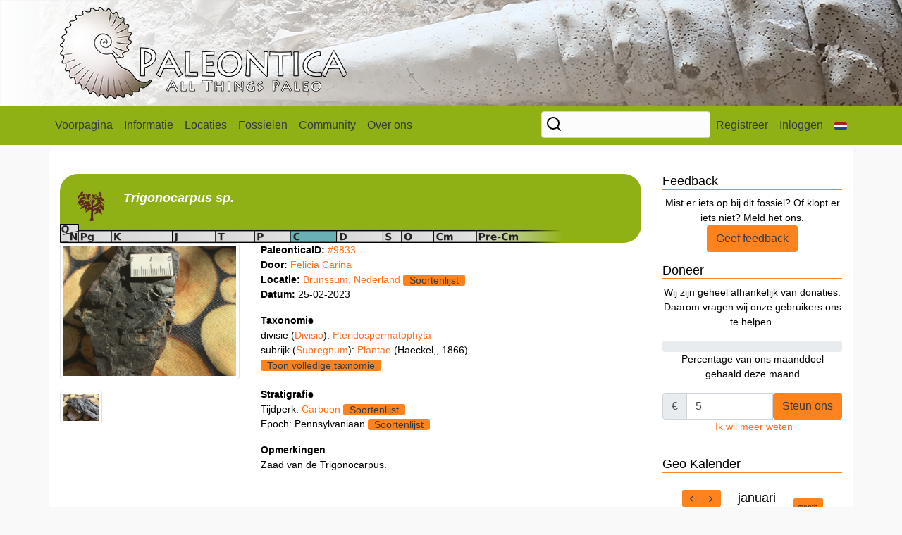

--- FILE ---
content_type: text/html; charset=UTF-8
request_url: https://paleontica.org/fossildb/fossil/9833
body_size: 21971
content:
<!DOCTYPE html>
<html lang="en" class="h-100">
  <head>
    <meta charset="utf-8">
    <meta name="viewport" content="width=device-width, initial-scale=1, shrink-to-fit=no">
    <meta name="description" content="">
    <link rel="shortcut icon" href="/images/favicon.png">
    <title>Paleontica
    - Fossielendatabase - Trigonocarpus sp.
    </title>
    <link rel="stylesheet" href="https://stackpath.bootstrapcdn.com/bootstrap/4.4.1/css/bootstrap.min.css" integrity="sha384-Vkoo8x4CGsO3+Hhxv8T/Q5PaXtkKtu6ug5TOeNV6gBiFeWPGFN9MuhOf23Q9Ifjh" crossorigin="anonymous">
    <link href="/css/paleontica.css" rel="stylesheet">
    <link rel="stylesheet" href="https://cdn.jsdelivr.net/npm/@fullcalendar/core@4.1.0/main.min.css">
    <link rel="stylesheet" href="https://cdn.jsdelivr.net/npm/@fullcalendar/daygrid@4.1.0/main.min.css">
    <link rel="stylesheet" href="https://cdn.jsdelivr.net/npm/@fullcalendar/timegrid@4.1.0/main.min.css">
    <link id="bsdp-css" href="https://unpkg.com/bootstrap-datepicker@1.9.0/dist/css/bootstrap-datepicker3.min.css" rel="stylesheet">
<link href="https://cdn.jsdelivr.net/npm/@yaireo/tagify@3.7.3/dist/tagify.css" rel="stylesheet">
<link rel="stylesheet" href="https://cdnjs.cloudflare.com/ajax/libs/ekko-lightbox/5.3.0/ekko-lightbox.css" />
  </head>
    <body class="d-flex flex-column h-100">
    <!-- Start Header -->
    <header>
      <div class="container">
                <div class="row" >
            <div class="col-11 mt-auto">
                  <a href="/"><img src="/images/PaleonticaLogo-408.png" alt="paleontica-logo" class="img-fluid img-responsive"></a>
            </div>
            <div class="col-1 mt-auto">
            </div>
        </div>
      </div>
    </header>
    <!-- End Header -->
          <div class="container-fluid" style="padding: 0px; min-height:60px">
    <!-- Start Navigation -->
    <nav class="navbar navbar-expand-lg navbar-light" id="navbar">
      <div class="container">
        <button class="navbar-toggler" type="button" data-toggle="collapse" data-target="#navbarCollapse" aria-controls="navbarCollapse" aria-expanded="false" aria-label="Toggle navigation">
          <span class="navbar-toggler-icon"></span>
        </button>
        <div class="collapse navbar-collapse" id="navbarCollapse">
          <ul class="navbar-nav mr-auto">
            <li class="nav-item">
              <a class="nav-link" href="/">Voorpagina</a>
            </li>
                        <li class="nav-item dropdown">
              <a class="nav-link dropdown-toggle" href="#" id="navbarDropdown" role="button" data-toggle="dropdown" aria-haspopup="true" aria-expanded="false">Informatie</a>
              <ul class="dropdown-menu" aria-labelledby="navbarDropdown">
                <li><a class="dropdown-item" href="/articles">Artikelen</a></li>
                <li><a class="dropdown-item" href="/glossary">Glossarium</a></li>
                <li><a class="dropdown-item" href="/literature">Literatuur</a></li>
                <li><a class="dropdown-item" href="/othermedia">In de Media</a></li>
                <li class="dropdown-submenu">
                    <a href="#" class="dropdown-item" data-toggle="dropdown" role="button" aria-haspopup="true" aria-expanded="false">Voor beginners <span class="feather-18" data-feather="chevrons-right"></a></span>
                    <ul class="dropdown-menu">
                        <li><a class="dropdown-item" href="/article/67/Verzamelcode">Verzamelcode</a></li>
                        <li><a class="dropdown-item" href="/article/528/Beginnen-met-fossielen-zoeken">Beginnen met zoeken</a></li>
                        <li><a class="dropdown-item" href="/article/370/Zelf-een-zeef-maken">Zelf een zeef maken</a></li>
                        <div class="dropdown-divider"></div>
                        <li><a class="dropdown-item" href="/geologic/timescale">Geologic Timescale</a></li>
                        <li><a class="dropdown-item" href="/geologic/maps">Geologic Maps</a></li>
                    </ul>
                </li>
                <li><a class="dropdown-item" href="/links">Aanverwante websites</a></li>
              </ul>
            </li>

            <li class="nav-item">
              <a class="nav-link" href="/locations/">Locaties</a>
            </li>
            <li class="nav-item dropdown">
              <a class="nav-link dropdown-toggle" href="#" id="navbarDropdown" role="button" data-toggle="dropdown" aria-haspopup="true" aria-expanded="false">Fossielen</a>
              <div class="dropdown-menu" aria-labelledby="navbarDropdown">
                <a class="dropdown-item" href="/fossildb">Fossielendatabase</a>
                <a class="dropdown-item" href="/specieslist/">Soortenlijsten</a>
              </div>
            </li>
            <li class="nav-item dropdown">
              <a class="nav-link dropdown-toggle" href="#" id="navbarDropdown" role="button" data-toggle="dropdown" aria-haspopup="true" aria-expanded="false">Community</a>
              <div class="dropdown-menu" aria-labelledby="navbarDropdown">
                <a class="nav-link" href="/calendar">Geo Kalender</a>
                <a class="nav-link" href="https://forum.paleontica.org">Forum</a>
              </div>
            </li>
                        <li class="nav-item dropdown">
              <a class="nav-link dropdown-toggle" href="#" id="navbarDropdown" role="button" data-toggle="dropdown" aria-haspopup="true" aria-expanded="false">Over ons</a>
              <div class="dropdown-menu" aria-labelledby="navbarDropdown">
                <a class="dropdown-item" href="/article/616/Stichting-Paleontica">Stichting Paleontica</a>
                <a class="dropdown-item" href="/article/577/Over-Fossiel.net">Over fossiel.net</a>
                <a class="dropdown-item" href="/article/94/Fossiel.net-Team">Het team</a>
                <a class="dropdown-item" href="/contact">Neem contact op</a>
              </div>
            </li>
          </ul>
          <ul class="navbar-nav">
            <form name="search_form" method="get" action="/search/">
              <input type="search" id="search_form_q" name="search_form[q]" required="required" class="searchinput form-control" />
            <input type="hidden" id="search_form__token" name="search_form[_token]" value="YzKNywHt60PgyD5qWzjNA8VID750TnJl1qS2qdevcgA" /></form>
                        <li class="nav-item">
              <a class="nav-link" href="https://forum.paleontica.org/ucp.php?mode=register">Registreer</a>
            </li>
            <li class="nav-item">
              <a class="nav-link" href="/login">Inloggen</a>
            </li>
                        <li class="nav-item dropdown">
              <a class="nav-link dropdown-toggle" href="#" id="navbarDropdown" role="button" data-toggle="dropdown" aria-haspopup="true" aria-expanded="false"><img src="/images/flags/nl.png" class="img-fluid rounded"></a>
              <div class="dropdown-menu dropdown-menu-right text-right" aria-labelledby="navbarDropdown">
                                <a class="dropdown-item" href="/setlanguage/en">English <img src="/images/flags/en.png" alt="English"></a>
                                <a class="dropdown-item" href="/setlanguage/nl">Nederlands <img src="/images/flags/nl.png" alt="Nederlands"></a>
              </div>
            </li>
          </ul>
        </div>
      </div>
    </nav>
  </div>
    <!-- End Navigation -->

        <!-- Start Main Content -->
    <main>
      <div class="container flex-shrink-0">
                                                <p>&nbsp;</p>
        <div class="row flex-md-row h-md-250 position-relative">
          <div class="col-md-9 position-static">
            <!-- Begin Page Content -->
                          <div style="background-color: #90B116; border-radius: 25px;">
              <br>
              <div class="row">
                <div class="col-sm-12">
                  <div class="row" style="margin-left: 5px;">
                    <div class="col-sm-1">
                                            <a href="/glossary/pteridospermatophyta"><img src="/images/icons/fossil/has_pteridospermatophyta.png" class="img-responsive" style="max-width: 50px;"></a>
                                          </div>
                    <div class="col-sm-9">
                      <span style="color: #FCFCFC; font-weight: bold; font-size: 18px !important;"><i>Trigonocarpus</i><i> sp.</i>
                                            </span>
                    </div>
                    <div class="col-sm-2 text-right">
                                                                  &nbsp;&nbsp;
                    </div>
                    
                  </div>
                </div>
              </div>
              <div class="row">
                <div class="col-sm-12">
                                      <picture>
                      <source media="(min-width: 1200px)" srcset="/images/bar/era/carboniferous.png">
                      <source media="(min-width: 992px)" srcset="/images/bar/era/carboniferous.png">
                      <source media="(min-width: 768px)" srcset="/images/bar/era/carboniferous.png">
                      <source media="(min-width: 576px)" srcset="/images/bar/era/carboniferous_small.png">
                      <source media="(max-width: 575px)" srcset="/images/bar/era/carboniferous_small.png">
                      <img src="/images/default.png" alt="Era" style="width:auto;" >
                    </picture>
                                  </div>
              </div>
              </div>
              <div class="row">
                <div class="col-sm-4">
                  <p>
                                                                                                                        <a href="/uploads/fossildb/E5/E5ak4Bz4wVwUjKFIBnIaFnJD059SM3yj.jpg" data-toggle="lightbox" data-gallery="fossildb-gallery-9833"><img src="https://paleontica.org/media/cache/fossildb_thumb_small/uploads/fossildb/E5/E5ak4Bz4wVwUjKFIBnIaFnJD059SM3yj.jpg" class="img-fluid img-thumbnail"></a><br>
                                                        </p>
                  <p>
                                                                                  <a href="/uploads/fossildb/aX/aXiIn3jkWUxmQF5R8zwO9mMPgjZ9KJLK.jpg" data-toggle="lightbox" data-gallery="fossildb-gallery-9833"><img src="https://paleontica.org/media/cache/fossildb_thumb_tiny/uploads/fossildb/aX/aXiIn3jkWUxmQF5R8zwO9mMPgjZ9KJLK.jpg" class="img-fluid img-thumbnail"></a>
                                                                                                                </p>
                </div>
                <div class="col-sm-8">
                  <p>
                    <b>PaleonticaID:</b> <a href="/fossildb/fossil/9833">#9833</a><br>
                    <b>Door:</b> <a href="/user/Felicia%20Carina"> <a href="/user/Felicia%20Carina">Felicia Carina</a></a><br>
                                        <b>Locatie:</b> <a href="/locations/fossil/532">Brunssum, Nederland</a> <a href="/specieslist/location/532"><button type="button" class="btn btn-sm btn-paleontica">Soortenlijst</button></a> <br>
                    <b>Datum:</b> 25-02-2023
                  </p>

                                      <b>Taxonomie</b><br>
                                                                                                          divisie (<a href="/glossary/Divisio">Divisio</a>):
                      <a href="/glossary/287/Pteridospermophyta">                      Pteridospermatophyta 
                      </a>                                            <br>
                                                                                                            subrijk (<a href="/glossary/Subregnum">Subregnum</a>):
                      <a href="/glossary/559/Plantae">                      Plantae 
                      </a>                      (Haeckel,, 1866)                      <br>
                                                                                                              <button type="button" class="btn btn-sm btn-paleontica" data-toggle="collapse" href="#collapseTaxanomy9833" role="button" aria-expanded="false" aria-controls="collapseTaxanomy">Toon volledige taxnomie</button>
                        <div class="collapse" id="collapseTaxanomy9833">                      domein (<a href="/glossary/Superregnum">Superregnum</a>):
                      <a href="/glossary/441/Eukaryoot">                      Eukaryota 
                      </a>                      (Woese et al. , 1990)                      <br>
                                                                                                            leven (<a href="/glossary/Vita">Vita</a>):
                      <a href="/glossary/587/Leven">                      Vita 
                      </a>                                            <br>
                      </div>                                                        <br><br>
                  <p>
                                      <b>Stratigrafie</b><br>
                    Tijdperk: <a href="/glossary/61/Carboon">Carboon</a> <a href="/specieslist/era/1008"><button type="button" class="btn btn-sm btn-paleontica">Soortenlijst</button></a><br>                    Epoch: Pennsylvaniaan <a href="/specieslist/epoch/1032"><button type="button" class="btn btn-sm btn-paleontica">Soortenlijst</button></a><br>                                                                              </p>
                                    <p></p>
                                    <b>Opmerkingen </b><br>Zaad van de Trigonocarpus.                                  </div>
              </div>
            <!-- END Page Content -->
          </div>
                    <div class="col-md-3 d-flex flex-column position-static">
                        <h3>Feedback</h3>
            <div class="w-100 text-center">
              Mist er iets op bij dit fossiel? Of klopt er iets niet? Meld het ons.
              <p class="card-text"><a href="/fossildb/fossil/9833/review"><button type="button" class="btn btn-paleontica">Geef feedback</button></a></p>
            </div>
            <p></p>
                        <h3>Doneer</h3>
            <div class="w-100 text-center">
              <p class="card-text">Wij zijn geheel afhankelijk van donaties. Daarom vragen wij onze gebruikers ons te helpen. </p>
              <p class="card-text">
                  <p>
    <div class="progress">
      <div class="progress-bar progress-bar-striped bg-success text-dark" role="progressbar" style="width: 0%" aria-valuenow="0" aria-valuemin="0" aria-valuemax="50"><b>0.0%</b></div>
    </div>
    Percentage van ons maanddoel gehaald deze maand
  </p>
  <form name="donations_form" method="post" action="/donations/make">
    <div class="input-group">
      <div class="input-group-prepend">
        <div class="input-group-text" id="btnGroupAddon">&euro;</div>
      </div>
      <input type="text" id="donations_form_amount" name="donations_form[amount]" required="required" class="form-control" value="5" />
      <button class="btn btn-paleontica" type="submit">Steun ons</button>
    </div>
  <input type="hidden" id="donations_form_userid" name="donations_form[userid]" /><input type="hidden" id="donations_form__token" name="donations_form[_token]" value="Lm9QlqEHjDYyu8uMcaosyjuBIeFF4GIpiyf8NstJ30I" /></form>
  &nbsp;<a href="#">Ik wil meer weten</a>
              </p>
            </div>
            <p></p>
                        <h3>Geo Kalender</h3>
            <div class="w-100 text-center">
              <p class="card-text">
                <div id="minicalendar-holder"></div>
                <a href="/calendar">Volledige kalender bekijken</a><br>
                <a href="/calendar/add">Nieuw evenement aanmelden</a><br>
              </p>
            </div>
                        <p></p>
            <h3>Adv. GeoRockShop</h3>
            <div class="w-100 text-center"><p class="card-text"><a href='#' target='_blank' id="advertisement_img"></a><br>
              <span style='margin: 0px' id="advertisement_link">Je gebuikt een AdBlocker. Je kan ons ondersteunen door ons toe te voegen aan je Whitelist</span></p>
            </div>
          </div>        </div>
      </div>
    </main>
    <!-- End Main Content -->
    <!-- Start Footer -->
    <footer>
      <div class="container mt-auto text-center">
        &copy; Stichting Paleontica. Alle rechten voorbehouden.<br />
        <a href="/contact">Contact</a>  | <a href="/article/99/Copyright">Copyright</a>
      </div>
    </footer>
        <script src="https://code.jquery.com/jquery-3.4.1.js" integrity="sha256-WpOohJOqMqqyKL9FccASB9O0KwACQJpFTUBLTYOVvVU=" crossorigin="anonymous"></script>
    <script src="https://cdn.jsdelivr.net/npm/popper.js@1.16.0/dist/umd/popper.min.js" integrity="sha384-Q6E9RHvbIyZFJoft+2mJbHaEWldlvI9IOYy5n3zV9zzTtmI3UksdQRVvoxMfooAo" crossorigin="anonymous"></script>
    <script src="https://stackpath.bootstrapcdn.com/bootstrap/4.4.1/js/bootstrap.min.js" integrity="sha384-wfSDF2E50Y2D1uUdj0O3uMBJnjuUD4Ih7YwaYd1iqfktj0Uod8GCExl3Og8ifwB6" crossorigin="anonymous"></script>
    <script src="https://unpkg.com/feather-icons/dist/feather.min.js"></script>
    <script src="https://cdn.jsdelivr.net/npm/@fullcalendar/core@4.1.0/main.min.js"></script>
    <script src="https://cdn.jsdelivr.net/npm/@fullcalendar/interaction@4.1.0/main.min.js"></script>
    <script src="https://cdn.jsdelivr.net/npm/@fullcalendar/daygrid@4.1.0/main.min.js"></script>
    <script src="https://cdn.jsdelivr.net/npm/@fullcalendar/timegrid@4.1.0/main.min.js"></script>
    <script>feather.replace()</script>
        <!-- Matomo -->
    <script type="text/javascript">
      var _paq = window._paq = window._paq || [];
      /* tracker methods like "setCustomDimension" should be called before "trackPageView" */
      _paq.push(['trackPageView']);
      _paq.push(['enableLinkTracking']);
      (function() {
        var u="//analytics.paleontica.org/";
        _paq.push(['setTrackerUrl', u+'matomo.php']);
        _paq.push(['setSiteId', '1']);
        var d=document, g=d.createElement('script'), s=d.getElementsByTagName('script')[0];
        g.type='text/javascript'; g.async=true; g.src=u+'matomo.js'; s.parentNode.insertBefore(g,s);
      })();
    </script>
    <!-- End Matomo Code -->
        <script>
      var xhr = new XMLHttpRequest();
      xhr.open('GET', 'https://georockshop.nl/advertisement/index.php');
      xhr.onload = function() {
              var ad = JSON.parse(xhr.responseText);
              document.getElementById('advertisement_img').innerHTML = "<img src=\""+ad.thumb+"\" width='190' height='144' class='img-fluid img-responsive'>";
              document.getElementById('advertisement_img').href = ad.link;
              document.getElementById('advertisement_link').innerHTML = "<a href=\"" + ad.link + "\">" + ad.name + "</a><br><b>&euro; " + ad.price + "</b>";
      };
      xhr.send();
    </script>
    <script type="text/javascript">
        document.addEventListener('DOMContentLoaded', () => {
            var calendarEl = document.getElementById('minicalendar-holder');

            var calendar = new FullCalendar.Calendar(calendarEl, {
                defaultView: 'dayGridMonth',
                editable: true,
                firstDay: 1,
                locale: 'nl',
                eventSources: [
                    {
                        url: "/fc-load-events",
                        method: "POST",
                        extraParams: {
                            filters: JSON.stringify({})
                        },
                        failure: () => {
                            console.log("There was an error while fetching FullCalendar!");
                        },
                    },
                ],
                header: {
                    left: 'prev,next today',
                    center: 'title',
                    right: 'dayGridMonth',
                },
                plugins: [ 'interaction', 'dayGrid', 'timeGrid' ], // https://fullcalendar.io/docs/plugin-index
                timeZone: 'UTC',
            });
            calendar.render();
            
        });
    </script>
        <script src="https://cdn.jsdelivr.net/autocomplete.js/0/autocomplete.jquery.min.js"></script>
    <script src="https://unpkg.com/bootstrap-datepicker@1.9.0/dist/js/bootstrap-datepicker.min.js"></script>
    <script>
        jQuery(document).ready(function() {
          $('.js-datepicker').datepicker({
            calendarWeeks: true,
            autoclose: true,
            clearBtn: true,
            todayHighlight: true,
            format: "dd-mm-yyyy",
          });

        $('.js-autocomplete').each(function() {
            var autocompleteUrl = $(this).data('autocomplete-url');
            $(this).autocomplete({hint: false}, [
                {
                    source: function(query, cb) {
                        $.ajax({
                            url: autocompleteUrl+'?query='+query,
                        }).then(function(data) {
                            cb(data.pages);
                        });
                    },
                    displayKey: 'id',
                    name: 'page',
                    debounce: 500 // only request every 1/2 second
                }
            ])
        });
      });
    </script>
    <script src="https://cdnjs.cloudflare.com/ajax/libs/ekko-lightbox/5.3.0/ekko-lightbox.min.js"></script>
    <script>
    $(document).on('click', '[data-toggle="lightbox"]', function(event) {
        event.preventDefault();
        $(this).ekkoLightbox({
            wrapping: true,
        });
    });
    </script>
    <!-- End Footer -->
  </body>
</html>
